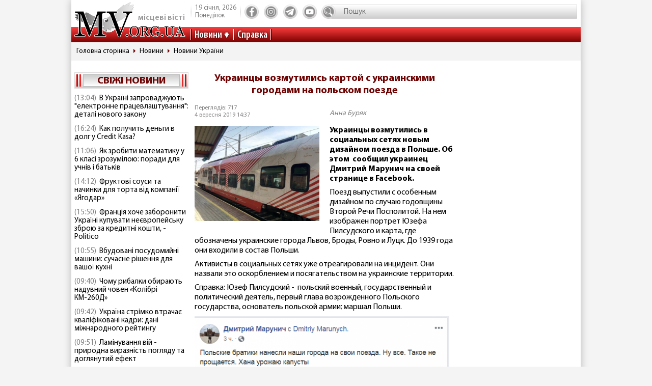

--- FILE ---
content_type: text/html; charset=utf-8
request_url: https://www.google.com/recaptcha/api2/aframe
body_size: 266
content:
<!DOCTYPE HTML><html><head><meta http-equiv="content-type" content="text/html; charset=UTF-8"></head><body><script nonce="l8SmmtoSDWs2-9HdxpGmXw">/** Anti-fraud and anti-abuse applications only. See google.com/recaptcha */ try{var clients={'sodar':'https://pagead2.googlesyndication.com/pagead/sodar?'};window.addEventListener("message",function(a){try{if(a.source===window.parent){var b=JSON.parse(a.data);var c=clients[b['id']];if(c){var d=document.createElement('img');d.src=c+b['params']+'&rc='+(localStorage.getItem("rc::a")?sessionStorage.getItem("rc::b"):"");window.document.body.appendChild(d);sessionStorage.setItem("rc::e",parseInt(sessionStorage.getItem("rc::e")||0)+1);localStorage.setItem("rc::h",'1768786784849');}}}catch(b){}});window.parent.postMessage("_grecaptcha_ready", "*");}catch(b){}</script></body></html>